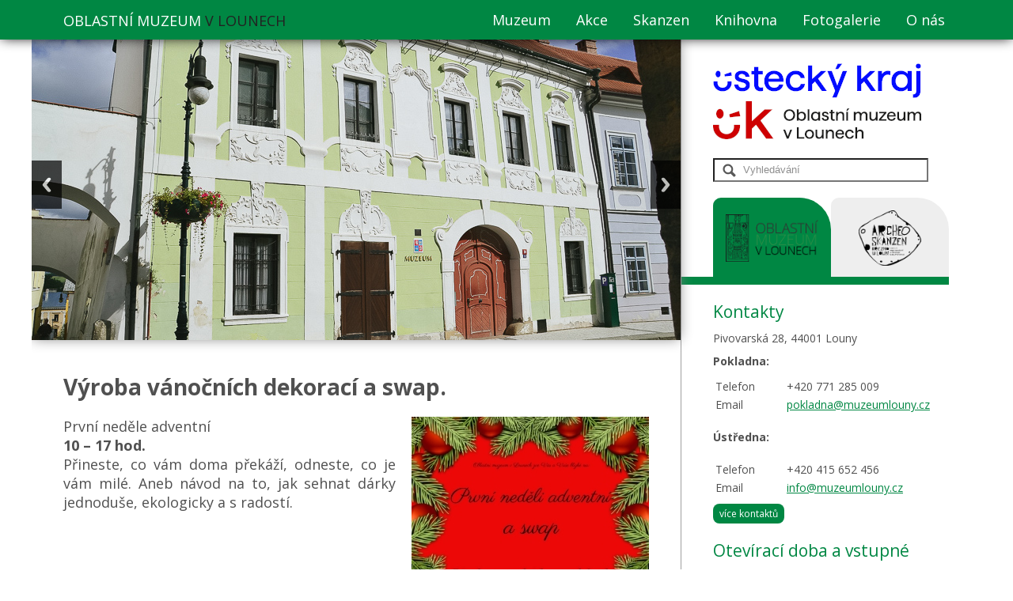

--- FILE ---
content_type: text/html; charset=UTF-8
request_url: https://www.muzeumlouny.cz/vyroba-vanocnich-dekoraci-a-swap-13270
body_size: 40484
content:
<!DOCTYPE html>
<html lang="cs" dir="ltr">
<head>
<meta charset="UTF-8">
<title>Muzeum Louny</title>

<meta name="keywords" content="" >
<meta name="title" content="" >
<meta name="description" content="" >

<meta name="author" content="ZEROLINE.cz">
<meta name="robots" content="index, follow">
<meta name="googlebot" content="index, follow">

<meta property="og:title" content=""/>
<!-- <meta property="og:image" content="http://www.zeroline.cz/logo.png" /> -->
<meta property="og:description" content=""/>

<script type="text/javascript" src="/js/jquery-1.8.2.min.js"></script>
<script type="text/javascript" src="/js/jquery.scrollTo-1.4.3.1-min.js"></script>
<script type="text/javascript" src="/js/jquery.easing.1.3.js"></script>
<script type="text/javascript" src="/js/bootstrap.min.js"></script>
<script type="text/javascript" src="/js/bic_calendar.js"></script>
<script type="text/javascript" src="/js/jquery.fancybox-1.3.4.pack.js"></script>
<script type="text/javascript" src="/js/responsiveslides.min.js"></script>
<script type="text/javascript" src="/js/function.js?v=2"></script>

<meta name="viewport" content="width=device-width" />

<link rel="stylesheet" href="/css/bic_calendar.css" />
<link rel="stylesheet" href="/css/style.css?v=3" />
<link rel="stylesheet" type="text/css" href="/css/jquery.fancybox-1.3.4.css"/>
<link href='https://fonts.googleapis.com/css?family=Open+Sans:300italic,400italic,600italic,700italic,800italic,400,300,600,700,800&amp;subset=latin,latin-ext' rel='stylesheet' type='text/css'>

<title>Oblastní Muzeum V Lounech :: Výroba vánočních dekorací a swap.</title>
</head>
<body>
<div id="fb-root"></div>
<script>(function(d, s, id) {
  var js, fjs = d.getElementsByTagName(s)[0];
  if (d.getElementById(id)) return;
  js = d.createElement(s); js.id = id;
  js.src = "//connect.facebook.net/cs_CZ/all.js#xfbml=1&appId=1408308919420595";
  fjs.parentNode.insertBefore(js, fjs);
}(document, 'script', 'facebook-jssdk'));</script>

	<div id="header">
		<div id="headLine">
			<h1><a href="/">Oblastní Muzeum <span>v Lounech</span></a></h1>
			<div id="menu">
				<ul>
  <li>
  <a href="/muzeum">Muzeum</a>
    <ul>
  	  	<li>
  	<a href="/expozice-a-aktualni-vystavy">Expozice a aktuální výstavy</a>
  	</li>
  	  	<li>
  	<a href="/edukacni-programy">Edukační programy</a>
  	</li>
  	  	<li>
  	<a href="/muzejni-sbirky-8512">Muzejní sbírky</a>
  	</li>
  	  	<li>
  	<a href="/historie-muzea">Historie muzea</a>
  	</li>
  	  	<li>
  	<a href="/historie-budov-9312">Historie budov</a>
  	</li>
  	  </ul>
    <li>
  <a href="/akce">Akce</a>
    <ul>
  	  	<li>
  	<a href="/stale-expozice-514">Stálé expozice</a>
  	</li>
  	  	<li>
  	<a href="/vystavy-515">Výstavy</a>
  	</li>
  	  	<li>
  	<a href="/prednasky-516">Přednášky</a>
  	</li>
  	  	<li>
  	<a href="/ostatni-akce-517">Ostatní akce</a>
  	</li>
  	  	<li>
  	<a href="/archiv-akci-518">Archiv akcí</a>
  	</li>
  	  </ul>
    <li>
  <a href="http://www.archeoskanzenbrezno.cz">Skanzen</a>
    <li>
  <a href="/knihovna">Knihovna</a>
    <ul>
  	  	<li>
  	<a href="https://muzeum.tritius.cz/library/louny">Online katalog</a>
  	</li>
  	  	<li>
  	<a href="/knihovna-sluzby-badatelum">Služby badatelům</a>
  	</li>
  	  	<li>
  	<a href="/knihovna-kontakt">Kontakt</a>
  	</li>
  	  	<li>
  	<a href="/o-knihovne">O knihovně</a>
  	</li>
  	  </ul>
    <li>
  <a href="/fotogalerie">Fotogalerie</a>
    <li>
  <a href="/o-nas">O nás</a>
    <ul>
  	  	<li>
  	<a href="/nabidka-publikaci-1477">Nabídka publikací</a>
  	</li>
  	  	<li>
  	<a href="/informace-pro-stavebniky">Informace pro stavebníky</a>
  	</li>
  	  	<li>
  	<a href="/vyrocni-zpravy-2208">Výroční zprávy</a>
  	</li>
  	  	<li>
  	<a href="/podatelna-7546">Podatelna</a>
  	</li>
  	  	<li>
  	<a href="/rozpocet-9497">Rozpočet</a>
  	</li>
  	  	<li>
  	<a href="/gdpr-12153">GDPR</a>
  	</li>
  	  	<li>
  	<a href="/verejne-zakazky-12303">Veřejné zakázky</a>
  	</li>
  	  	<li>
  	<a href="/cenik-12360">Ceník</a>
  	</li>
  	  	<li>
  	<a href="/sluzby-muzea-pro-skoly-a-verejnost">Služby muzea pro školy a veřejnost</a>
  	</li>
  	  	<li>
  	<a href="/povinne-zverejnovane-informace-13606">Povinně zveřejňované informace</a>
  	</li>
  	  </ul>
  </li>
</ul>			</div>
			<div class="clearboth"></div>
		</div>
	</div>

	<div id="page">
		<div id="main">
			<div id="top">
				<ul class="rslides">
					<li><img src="/img/slider/1.jpg" alt=""></li>
					<li><img src="/img/slider/2.jpg" alt=""></li>
					<li><img src="/img/slider/3.jpg" alt=""></li>
					<li><img src="/img/slider/4.jpg" alt=""></li>
					<li><img src="/img/slider/5.jpg" alt=""></li>
				</ul>
			</div>
			<div id="content">
				<h1>Výroba vánočních dekorací a swap.</h1>
<div id="text">
		<a class="fancybox" rel="fancy" href="/foto-13271"><img style="float: right; margin-left: 20px; margin-bottom: 20px;" width="300" src="/nahled-obrazku-13282" alt="" /></a>
		<div align="justify"><font size="4">První neděle adventní</font><br /><font size="4"><b>10 – 17 hod.</b> </font><br /><font size="4">Přineste, co vám doma překáží, odneste, co je vám milé. Aneb návod na to, jak sehnat dárky jednoduše, ekologicky a s radostí. </font><br /></div><br />			</div>			</div>
			<div class="clearboth"></div>
		</div>
		<div id="sidebar">
      <a href="https://www.kr-ustecky.cz/index.asp">
        <img id="logo-uk" src="/img/logo_uk.png" alt="Ústecký kraj" />
      </a>
			<a href="/"><img id="logo" src="/img/logo_oml.png" alt="Muzeum Louny" /></a>
			<div id="vyhledavani" class="box">
				<form method="get" action="/static/vyhledavani/list">
					<input type="text" name="fulltext" value="Vyhledávání" onclick="if (this.value=='Vyhledávání') this.value=''">
				</form>
			</div>
      <div id="zalozky">
          <a class="zalozka active" id="zalozkaMuzeum" href="">
              <img src="/img/logo.png" alt="Oblastní Muzeum V Lounech" />
          </a>
          <a class="zalozka" id="zalozkaSkanzen" href="">
              <img src="/img/logo-archeoskanzen.png" alt="Archeoskanzen Březno u Loun" />
          </a>
          <div style="width: 338px; height: 10px; background-color: #008743; clear: both;"></div>
      </div>
			<div id="zalozkaMuzeumContent">
					<div id="kontakt" class="box">
												<h2>Kontakty</h2>
						<p>Pivovarská 28, 44001 Louny</p><p><b>Pokladna:</b><br /></p><table><tbody><tr><td>Telefon         </td><td>+420 771 285 009</td></tr><tr><td>Email</td><td><a href="mailto:info@muzeumlouny.cz">pokladna@muzeumlouny.cz</a></td></tr></tbody></table><div></div><br /><div><b>Ústředna:</b><div><br /><table><tbody><tr><td>Telefon         </td><td>+420 415 652 456</td></tr><tr><td>Email</td><td><a href="mailto:info@muzeumlouny.cz">info@muzeumlouny.cz</a></td></tr></tbody></table></div></div>						<a class="button" href="/kontakty">více kontaktů</a>
					</div>
					<div id="oteviraci-doba" class="box">
												<h2>Otevírací doba a vstupné</h2>
						<table><tbody><tr><td>úterý - pátek</td><td>09.00 - 17.00</td></tr><tr><td>sobota - neděle      </td><td>10.00 - 17.00</td></tr><tr><td>pondělí</td><td>Zavřeno</td></tr></tbody></table><br /><table><tbody><tr><td>Plné vstupné</td><td>40 Kč</td></tr><tr><td>Poloviční vstupné       </td><td>20 Kč<br /></td></tr></tbody></table>						<a class="button" href="/oteviraci-doba-a-vstupne">více informací</a>
					</div>
			</div>
			<div id="zalozkaSkanzenContent">
					<div id="kontakt" class="box">
												<h2>Kontakty Skanzen</h2>
						<p>Žlutá turistická značka<br />Cyklostezka č. 6 (Louny 6 km)<br />zast. Březno u Postoloprt (2,5 km)</p>
<table ><tbody><tr><td>Telefon         </td><td>+420 415 783 057<br />

<p class="MsoNormal">+ 420 777 69 41 41</p>

<!--[if gte mso 9]&gt;&lt;xml&gt;
 &lt;w:WordDocument&gt;
  &lt;w:View&gt;Normal&lt;/w:View&gt;
  &lt;w:Zoom&gt;0&lt;/w:Zoom&gt;
  &lt;w:TrackMoves/&gt;
  &lt;w:TrackFormatting/&gt;
  &lt;w:HyphenationZone&gt;21&lt;/w:HyphenationZone&gt;
  &lt;w:PunctuationKerning/&gt;
  &lt;w:ValidateAgainstSchemas/&gt;
  &lt;w:SaveIfXMLInvalid&gt;false&lt;/w:SaveIfXMLInvalid&gt;
  &lt;w:IgnoreMixedContent&gt;false&lt;/w:IgnoreMixedContent&gt;
  &lt;w:AlwaysShowPlaceholderText&gt;false&lt;/w:AlwaysShowPlaceholderText&gt;
  &lt;w:DoNotPromoteQF/&gt;
  &lt;w:LidThemeOther&gt;CS&lt;/w:LidThemeOther&gt;
  &lt;w:LidThemeAsian&gt;X-NONE&lt;/w:LidThemeAsian&gt;
  &lt;w:LidThemeComplexScript&gt;X-NONE&lt;/w:LidThemeComplexScript&gt;
  &lt;w:Compatibility&gt;
   &lt;w:BreakWrappedTables/&gt;
   &lt;w:SnapToGridInCell/&gt;
   &lt;w:WrapTextWithPunct/&gt;
   &lt;w:UseAsianBreakRules/&gt;
   &lt;w:DontGrowAutofit/&gt;
   &lt;w:SplitPgBreakAndParaMark/&gt;
   &lt;w:DontVertAlignCellWithSp/&gt;
   &lt;w:DontBreakConstrainedForcedTables/&gt;
   &lt;w:DontVertAlignInTxbx/&gt;
   &lt;w:Word11KerningPairs/&gt;
   &lt;w:CachedColBalance/&gt;
  &lt;/w:Compatibility&gt;
  &lt;w:BrowserLevel&gt;MicrosoftInternetExplorer4&lt;/w:BrowserLevel&gt;
  &lt;m:mathPr&gt;
   &lt;m:mathFont m:val=&quot;Cambria Math&quot;/&gt;
   &lt;m:brkBin m:val=&quot;before&quot;/&gt;
   &lt;m:brkBinSub m:val=&quot;--&quot;/&gt;
   &lt;m:smallFrac m:val=&quot;off&quot;/&gt;
   &lt;m:dispDef/&gt;
   &lt;m:lMargin m:val=&quot;0&quot;/&gt;
   &lt;m:rMargin m:val=&quot;0&quot;/&gt;
   &lt;m:defJc m:val=&quot;centerGroup&quot;/&gt;
   &lt;m:wrapIndent m:val=&quot;1440&quot;/&gt;
   &lt;m:intLim m:val=&quot;subSup&quot;/&gt;
   &lt;m:naryLim m:val=&quot;undOvr&quot;/&gt;
  &lt;/m:mathPr&gt;&lt;/w:WordDocument&gt;
&lt;/xml&gt;&lt;![endif]--><!--[if gte mso 9]&gt;&lt;xml&gt;
 &lt;w:LatentStyles DefLockedState=&quot;false&quot; DefUnhideWhenUsed=&quot;true&quot;
  DefSemiHidden=&quot;true&quot; DefQFormat=&quot;false&quot; DefPriority=&quot;99&quot;
  LatentStyleCount=&quot;267&quot;&gt;
  &lt;w:LsdException Locked=&quot;false&quot; Priority=&quot;0&quot; SemiHidden=&quot;false&quot;
   UnhideWhenUsed=&quot;false&quot; QFormat=&quot;true&quot; Name=&quot;Normal&quot;/&gt;
  &lt;w:LsdException Locked=&quot;false&quot; Priority=&quot;9&quot; SemiHidden=&quot;false&quot;
   UnhideWhenUsed=&quot;false&quot; QFormat=&quot;true&quot; Name=&quot;heading 1&quot;/&gt;
  &lt;w:LsdException Locked=&quot;false&quot; Priority=&quot;9&quot; QFormat=&quot;true&quot; Name=&quot;heading 2&quot;/&gt;
  &lt;w:LsdException Locked=&quot;false&quot; Priority=&quot;9&quot; QFormat=&quot;true&quot; Name=&quot;heading 3&quot;/&gt;
  &lt;w:LsdException Locked=&quot;false&quot; Priority=&quot;9&quot; QFormat=&quot;true&quot; Name=&quot;heading 4&quot;/&gt;
  &lt;w:LsdException Locked=&quot;false&quot; Priority=&quot;9&quot; QFormat=&quot;true&quot; Name=&quot;heading 5&quot;/&gt;
  &lt;w:LsdException Locked=&quot;false&quot; Priority=&quot;9&quot; QFormat=&quot;true&quot; Name=&quot;heading 6&quot;/&gt;
  &lt;w:LsdException Locked=&quot;false&quot; Priority=&quot;9&quot; QFormat=&quot;true&quot; Name=&quot;heading 7&quot;/&gt;
  &lt;w:LsdException Locked=&quot;false&quot; Priority=&quot;9&quot; QFormat=&quot;true&quot; Name=&quot;heading 8&quot;/&gt;
  &lt;w:LsdException Locked=&quot;false&quot; Priority=&quot;9&quot; QFormat=&quot;true&quot; Name=&quot;heading 9&quot;/&gt;
  &lt;w:LsdException Locked=&quot;false&quot; Priority=&quot;39&quot; Name=&quot;toc 1&quot;/&gt;
  &lt;w:LsdException Locked=&quot;false&quot; Priority=&quot;39&quot; Name=&quot;toc 2&quot;/&gt;
  &lt;w:LsdException Locked=&quot;false&quot; Priority=&quot;39&quot; Name=&quot;toc 3&quot;/&gt;
  &lt;w:LsdException Locked=&quot;false&quot; Priority=&quot;39&quot; Name=&quot;toc 4&quot;/&gt;
  &lt;w:LsdException Locked=&quot;false&quot; Priority=&quot;39&quot; Name=&quot;toc 5&quot;/&gt;
  &lt;w:LsdException Locked=&quot;false&quot; Priority=&quot;39&quot; Name=&quot;toc 6&quot;/&gt;
  &lt;w:LsdException Locked=&quot;false&quot; Priority=&quot;39&quot; Name=&quot;toc 7&quot;/&gt;
  &lt;w:LsdException Locked=&quot;false&quot; Priority=&quot;39&quot; Name=&quot;toc 8&quot;/&gt;
  &lt;w:LsdException Locked=&quot;false&quot; Priority=&quot;39&quot; Name=&quot;toc 9&quot;/&gt;
  &lt;w:LsdException Locked=&quot;false&quot; Priority=&quot;35&quot; QFormat=&quot;true&quot; Name=&quot;caption&quot;/&gt;
  &lt;w:LsdException Locked=&quot;false&quot; Priority=&quot;10&quot; SemiHidden=&quot;false&quot;
   UnhideWhenUsed=&quot;false&quot; QFormat=&quot;true&quot; Name=&quot;Title&quot;/&gt;
  &lt;w:LsdException Locked=&quot;false&quot; Priority=&quot;1&quot; Name=&quot;Default Paragraph Font&quot;/&gt;
  &lt;w:LsdException Locked=&quot;false&quot; Priority=&quot;11&quot; SemiHidden=&quot;false&quot;
   UnhideWhenUsed=&quot;false&quot; QFormat=&quot;true&quot; Name=&quot;Subtitle&quot;/&gt;
  &lt;w:LsdException Locked=&quot;false&quot; Priority=&quot;22&quot; SemiHidden=&quot;false&quot;
   UnhideWhenUsed=&quot;false&quot; QFormat=&quot;true&quot; Name=&quot;Strong&quot;/&gt;
  &lt;w:LsdException Locked=&quot;false&quot; Priority=&quot;20&quot; SemiHidden=&quot;false&quot;
   UnhideWhenUsed=&quot;false&quot; QFormat=&quot;true&quot; Name=&quot;Emphasis&quot;/&gt;
  &lt;w:LsdException Locked=&quot;false&quot; Priority=&quot;59&quot; SemiHidden=&quot;false&quot;
   UnhideWhenUsed=&quot;false&quot; Name=&quot;Table Grid&quot;/&gt;
  &lt;w:LsdException Locked=&quot;false&quot; UnhideWhenUsed=&quot;false&quot; Name=&quot;Placeholder Text&quot;/&gt;
  &lt;w:LsdException Locked=&quot;false&quot; Priority=&quot;1&quot; SemiHidden=&quot;false&quot;
   UnhideWhenUsed=&quot;false&quot; QFormat=&quot;true&quot; Name=&quot;No Spacing&quot;/&gt;
  &lt;w:LsdException Locked=&quot;false&quot; Priority=&quot;60&quot; SemiHidden=&quot;false&quot;
   UnhideWhenUsed=&quot;false&quot; Name=&quot;Light Shading&quot;/&gt;
  &lt;w:LsdException Locked=&quot;false&quot; Priority=&quot;61&quot; SemiHidden=&quot;false&quot;
   UnhideWhenUsed=&quot;false&quot; Name=&quot;Light List&quot;/&gt;
  &lt;w:LsdException Locked=&quot;false&quot; Priority=&quot;62&quot; SemiHidden=&quot;false&quot;
   UnhideWhenUsed=&quot;false&quot; Name=&quot;Light Grid&quot;/&gt;
  &lt;w:LsdException Locked=&quot;false&quot; Priority=&quot;63&quot; SemiHidden=&quot;false&quot;
   UnhideWhenUsed=&quot;false&quot; Name=&quot;Medium Shading 1&quot;/&gt;
  &lt;w:LsdException Locked=&quot;false&quot; Priority=&quot;64&quot; SemiHidden=&quot;false&quot;
   UnhideWhenUsed=&quot;false&quot; Name=&quot;Medium Shading 2&quot;/&gt;
  &lt;w:LsdException Locked=&quot;false&quot; Priority=&quot;65&quot; SemiHidden=&quot;false&quot;
   UnhideWhenUsed=&quot;false&quot; Name=&quot;Medium List 1&quot;/&gt;
  &lt;w:LsdException Locked=&quot;false&quot; Priority=&quot;66&quot; SemiHidden=&quot;false&quot;
   UnhideWhenUsed=&quot;false&quot; Name=&quot;Medium List 2&quot;/&gt;
  &lt;w:LsdException Locked=&quot;false&quot; Priority=&quot;67&quot; SemiHidden=&quot;false&quot;
   UnhideWhenUsed=&quot;false&quot; Name=&quot;Medium Grid 1&quot;/&gt;
  &lt;w:LsdException Locked=&quot;false&quot; Priority=&quot;68&quot; SemiHidden=&quot;false&quot;
   UnhideWhenUsed=&quot;false&quot; Name=&quot;Medium Grid 2&quot;/&gt;
  &lt;w:LsdException Locked=&quot;false&quot; Priority=&quot;69&quot; SemiHidden=&quot;false&quot;
   UnhideWhenUsed=&quot;false&quot; Name=&quot;Medium Grid 3&quot;/&gt;
  &lt;w:LsdException Locked=&quot;false&quot; Priority=&quot;70&quot; SemiHidden=&quot;false&quot;
   UnhideWhenUsed=&quot;false&quot; Name=&quot;Dark List&quot;/&gt;
  &lt;w:LsdException Locked=&quot;false&quot; Priority=&quot;71&quot; SemiHidden=&quot;false&quot;
   UnhideWhenUsed=&quot;false&quot; Name=&quot;Colorful Shading&quot;/&gt;
  &lt;w:LsdException Locked=&quot;false&quot; Priority=&quot;72&quot; SemiHidden=&quot;false&quot;
   UnhideWhenUsed=&quot;false&quot; Name=&quot;Colorful List&quot;/&gt;
  &lt;w:LsdException Locked=&quot;false&quot; Priority=&quot;73&quot; SemiHidden=&quot;false&quot;
   UnhideWhenUsed=&quot;false&quot; Name=&quot;Colorful Grid&quot;/&gt;
  &lt;w:LsdException Locked=&quot;false&quot; Priority=&quot;60&quot; SemiHidden=&quot;false&quot;
   UnhideWhenUsed=&quot;false&quot; Name=&quot;Light Shading Accent 1&quot;/&gt;
  &lt;w:LsdException Locked=&quot;false&quot; Priority=&quot;61&quot; SemiHidden=&quot;false&quot;
   UnhideWhenUsed=&quot;false&quot; Name=&quot;Light List Accent 1&quot;/&gt;
  &lt;w:LsdException Locked=&quot;false&quot; Priority=&quot;62&quot; SemiHidden=&quot;false&quot;
   UnhideWhenUsed=&quot;false&quot; Name=&quot;Light Grid Accent 1&quot;/&gt;
  &lt;w:LsdException Locked=&quot;false&quot; Priority=&quot;63&quot; SemiHidden=&quot;false&quot;
   UnhideWhenUsed=&quot;false&quot; Name=&quot;Medium Shading 1 Accent 1&quot;/&gt;
  &lt;w:LsdException Locked=&quot;false&quot; Priority=&quot;64&quot; SemiHidden=&quot;false&quot;
   UnhideWhenUsed=&quot;false&quot; Name=&quot;Medium Shading 2 Accent 1&quot;/&gt;
  &lt;w:LsdException Locked=&quot;false&quot; Priority=&quot;65&quot; SemiHidden=&quot;false&quot;
   UnhideWhenUsed=&quot;false&quot; Name=&quot;Medium List 1 Accent 1&quot;/&gt;
  &lt;w:LsdException Locked=&quot;false&quot; UnhideWhenUsed=&quot;false&quot; Name=&quot;Revision&quot;/&gt;
  &lt;w:LsdException Locked=&quot;false&quot; Priority=&quot;34&quot; SemiHidden=&quot;false&quot;
   UnhideWhenUsed=&quot;false&quot; QFormat=&quot;true&quot; Name=&quot;List Paragraph&quot;/&gt;
  &lt;w:LsdException Locked=&quot;false&quot; Priority=&quot;29&quot; SemiHidden=&quot;false&quot;
   UnhideWhenUsed=&quot;false&quot; QFormat=&quot;true&quot; Name=&quot;Quote&quot;/&gt;
  &lt;w:LsdException Locked=&quot;false&quot; Priority=&quot;30&quot; SemiHidden=&quot;false&quot;
   UnhideWhenUsed=&quot;false&quot; QFormat=&quot;true&quot; Name=&quot;Intense Quote&quot;/&gt;
  &lt;w:LsdException Locked=&quot;false&quot; Priority=&quot;66&quot; SemiHidden=&quot;false&quot;
   UnhideWhenUsed=&quot;false&quot; Name=&quot;Medium List 2 Accent 1&quot;/&gt;
  &lt;w:LsdException Locked=&quot;false&quot; Priority=&quot;67&quot; SemiHidden=&quot;false&quot;
   UnhideWhenUsed=&quot;false&quot; Name=&quot;Medium Grid 1 Accent 1&quot;/&gt;
  &lt;w:LsdException Locked=&quot;false&quot; Priority=&quot;68&quot; SemiHidden=&quot;false&quot;
   UnhideWhenUsed=&quot;false&quot; Name=&quot;Medium Grid 2 Accent 1&quot;/&gt;
  &lt;w:LsdException Locked=&quot;false&quot; Priority=&quot;69&quot; SemiHidden=&quot;false&quot;
   UnhideWhenUsed=&quot;false&quot; Name=&quot;Medium Grid 3 Accent 1&quot;/&gt;
  &lt;w:LsdException Locked=&quot;false&quot; Priority=&quot;70&quot; SemiHidden=&quot;false&quot;
   UnhideWhenUsed=&quot;false&quot; Name=&quot;Dark List Accent 1&quot;/&gt;
  &lt;w:LsdException Locked=&quot;false&quot; Priority=&quot;71&quot; SemiHidden=&quot;false&quot;
   UnhideWhenUsed=&quot;false&quot; Name=&quot;Colorful Shading Accent 1&quot;/&gt;
  &lt;w:LsdException Locked=&quot;false&quot; Priority=&quot;72&quot; SemiHidden=&quot;false&quot;
   UnhideWhenUsed=&quot;false&quot; Name=&quot;Colorful List Accent 1&quot;/&gt;
  &lt;w:LsdException Locked=&quot;false&quot; Priority=&quot;73&quot; SemiHidden=&quot;false&quot;
   UnhideWhenUsed=&quot;false&quot; Name=&quot;Colorful Grid Accent 1&quot;/&gt;
  &lt;w:LsdException Locked=&quot;false&quot; Priority=&quot;60&quot; SemiHidden=&quot;false&quot;
   UnhideWhenUsed=&quot;false&quot; Name=&quot;Light Shading Accent 2&quot;/&gt;
  &lt;w:LsdException Locked=&quot;false&quot; Priority=&quot;61&quot; SemiHidden=&quot;false&quot;
   UnhideWhenUsed=&quot;false&quot; Name=&quot;Light List Accent 2&quot;/&gt;
  &lt;w:LsdException Locked=&quot;false&quot; Priority=&quot;62&quot; SemiHidden=&quot;false&quot;
   UnhideWhenUsed=&quot;false&quot; Name=&quot;Light Grid Accent 2&quot;/&gt;
  &lt;w:LsdException Locked=&quot;false&quot; Priority=&quot;63&quot; SemiHidden=&quot;false&quot;
   UnhideWhenUsed=&quot;false&quot; Name=&quot;Medium Shading 1 Accent 2&quot;/&gt;
  &lt;w:LsdException Locked=&quot;false&quot; Priority=&quot;64&quot; SemiHidden=&quot;false&quot;
   UnhideWhenUsed=&quot;false&quot; Name=&quot;Medium Shading 2 Accent 2&quot;/&gt;
  &lt;w:LsdException Locked=&quot;false&quot; Priority=&quot;65&quot; SemiHidden=&quot;false&quot;
   UnhideWhenUsed=&quot;false&quot; Name=&quot;Medium List 1 Accent 2&quot;/&gt;
  &lt;w:LsdException Locked=&quot;false&quot; Priority=&quot;66&quot; SemiHidden=&quot;false&quot;
   UnhideWhenUsed=&quot;false&quot; Name=&quot;Medium List 2 Accent 2&quot;/&gt;
  &lt;w:LsdException Locked=&quot;false&quot; Priority=&quot;67&quot; SemiHidden=&quot;false&quot;
   UnhideWhenUsed=&quot;false&quot; Name=&quot;Medium Grid 1 Accent 2&quot;/&gt;
  &lt;w:LsdException Locked=&quot;false&quot; Priority=&quot;68&quot; SemiHidden=&quot;false&quot;
   UnhideWhenUsed=&quot;false&quot; Name=&quot;Medium Grid 2 Accent 2&quot;/&gt;
  &lt;w:LsdException Locked=&quot;false&quot; Priority=&quot;69&quot; SemiHidden=&quot;false&quot;
   UnhideWhenUsed=&quot;false&quot; Name=&quot;Medium Grid 3 Accent 2&quot;/&gt;
  &lt;w:LsdException Locked=&quot;false&quot; Priority=&quot;70&quot; SemiHidden=&quot;false&quot;
   UnhideWhenUsed=&quot;false&quot; Name=&quot;Dark List Accent 2&quot;/&gt;
  &lt;w:LsdException Locked=&quot;false&quot; Priority=&quot;71&quot; SemiHidden=&quot;false&quot;
   UnhideWhenUsed=&quot;false&quot; Name=&quot;Colorful Shading Accent 2&quot;/&gt;
  &lt;w:LsdException Locked=&quot;false&quot; Priority=&quot;72&quot; SemiHidden=&quot;false&quot;
   UnhideWhenUsed=&quot;false&quot; Name=&quot;Colorful List Accent 2&quot;/&gt;
  &lt;w:LsdException Locked=&quot;false&quot; Priority=&quot;73&quot; SemiHidden=&quot;false&quot;
   UnhideWhenUsed=&quot;false&quot; Name=&quot;Colorful Grid Accent 2&quot;/&gt;
  &lt;w:LsdException Locked=&quot;false&quot; Priority=&quot;60&quot; SemiHidden=&quot;false&quot;
   UnhideWhenUsed=&quot;false&quot; Name=&quot;Light Shading Accent 3&quot;/&gt;
  &lt;w:LsdException Locked=&quot;false&quot; Priority=&quot;61&quot; SemiHidden=&quot;false&quot;
   UnhideWhenUsed=&quot;false&quot; Name=&quot;Light List Accent 3&quot;/&gt;
  &lt;w:LsdException Locked=&quot;false&quot; Priority=&quot;62&quot; SemiHidden=&quot;false&quot;
   UnhideWhenUsed=&quot;false&quot; Name=&quot;Light Grid Accent 3&quot;/&gt;
  &lt;w:LsdException Locked=&quot;false&quot; Priority=&quot;63&quot; SemiHidden=&quot;false&quot;
   UnhideWhenUsed=&quot;false&quot; Name=&quot;Medium Shading 1 Accent 3&quot;/&gt;
  &lt;w:LsdException Locked=&quot;false&quot; Priority=&quot;64&quot; SemiHidden=&quot;false&quot;
   UnhideWhenUsed=&quot;false&quot; Name=&quot;Medium Shading 2 Accent 3&quot;/&gt;
  &lt;w:LsdException Locked=&quot;false&quot; Priority=&quot;65&quot; SemiHidden=&quot;false&quot;
   UnhideWhenUsed=&quot;false&quot; Name=&quot;Medium List 1 Accent 3&quot;/&gt;
  &lt;w:LsdException Locked=&quot;false&quot; Priority=&quot;66&quot; SemiHidden=&quot;false&quot;
   UnhideWhenUsed=&quot;false&quot; Name=&quot;Medium List 2 Accent 3&quot;/&gt;
  &lt;w:LsdException Locked=&quot;false&quot; Priority=&quot;67&quot; SemiHidden=&quot;false&quot;
   UnhideWhenUsed=&quot;false&quot; Name=&quot;Medium Grid 1 Accent 3&quot;/&gt;
  &lt;w:LsdException Locked=&quot;false&quot; Priority=&quot;68&quot; SemiHidden=&quot;false&quot;
   UnhideWhenUsed=&quot;false&quot; Name=&quot;Medium Grid 2 Accent 3&quot;/&gt;
  &lt;w:LsdException Locked=&quot;false&quot; Priority=&quot;69&quot; SemiHidden=&quot;false&quot;
   UnhideWhenUsed=&quot;false&quot; Name=&quot;Medium Grid 3 Accent 3&quot;/&gt;
  &lt;w:LsdException Locked=&quot;false&quot; Priority=&quot;70&quot; SemiHidden=&quot;false&quot;
   UnhideWhenUsed=&quot;false&quot; Name=&quot;Dark List Accent 3&quot;/&gt;
  &lt;w:LsdException Locked=&quot;false&quot; Priority=&quot;71&quot; SemiHidden=&quot;false&quot;
   UnhideWhenUsed=&quot;false&quot; Name=&quot;Colorful Shading Accent 3&quot;/&gt;
  &lt;w:LsdException Locked=&quot;false&quot; Priority=&quot;72&quot; SemiHidden=&quot;false&quot;
   UnhideWhenUsed=&quot;false&quot; Name=&quot;Colorful List Accent 3&quot;/&gt;
  &lt;w:LsdException Locked=&quot;false&quot; Priority=&quot;73&quot; SemiHidden=&quot;false&quot;
   UnhideWhenUsed=&quot;false&quot; Name=&quot;Colorful Grid Accent 3&quot;/&gt;
  &lt;w:LsdException Locked=&quot;false&quot; Priority=&quot;60&quot; SemiHidden=&quot;false&quot;
   UnhideWhenUsed=&quot;false&quot; Name=&quot;Light Shading Accent 4&quot;/&gt;
  &lt;w:LsdException Locked=&quot;false&quot; Priority=&quot;61&quot; SemiHidden=&quot;false&quot;
   UnhideWhenUsed=&quot;false&quot; Name=&quot;Light List Accent 4&quot;/&gt;
  &lt;w:LsdException Locked=&quot;false&quot; Priority=&quot;62&quot; SemiHidden=&quot;false&quot;
   UnhideWhenUsed=&quot;false&quot; Name=&quot;Light Grid Accent 4&quot;/&gt;
  &lt;w:LsdException Locked=&quot;false&quot; Priority=&quot;63&quot; SemiHidden=&quot;false&quot;
   UnhideWhenUsed=&quot;false&quot; Name=&quot;Medium Shading 1 Accent 4&quot;/&gt;
  &lt;w:LsdException Locked=&quot;false&quot; Priority=&quot;64&quot; SemiHidden=&quot;false&quot;
   UnhideWhenUsed=&quot;false&quot; Name=&quot;Medium Shading 2 Accent 4&quot;/&gt;
  &lt;w:LsdException Locked=&quot;false&quot; Priority=&quot;65&quot; SemiHidden=&quot;false&quot;
   UnhideWhenUsed=&quot;false&quot; Name=&quot;Medium List 1 Accent 4&quot;/&gt;
  &lt;w:LsdException Locked=&quot;false&quot; Priority=&quot;66&quot; SemiHidden=&quot;false&quot;
   UnhideWhenUsed=&quot;false&quot; Name=&quot;Medium List 2 Accent 4&quot;/&gt;
  &lt;w:LsdException Locked=&quot;false&quot; Priority=&quot;67&quot; SemiHidden=&quot;false&quot;
   UnhideWhenUsed=&quot;false&quot; Name=&quot;Medium Grid 1 Accent 4&quot;/&gt;
  &lt;w:LsdException Locked=&quot;false&quot; Priority=&quot;68&quot; SemiHidden=&quot;false&quot;
   UnhideWhenUsed=&quot;false&quot; Name=&quot;Medium Grid 2 Accent 4&quot;/&gt;
  &lt;w:LsdException Locked=&quot;false&quot; Priority=&quot;69&quot; SemiHidden=&quot;false&quot;
   UnhideWhenUsed=&quot;false&quot; Name=&quot;Medium Grid 3 Accent 4&quot;/&gt;
  &lt;w:LsdException Locked=&quot;false&quot; Priority=&quot;70&quot; SemiHidden=&quot;false&quot;
   UnhideWhenUsed=&quot;false&quot; Name=&quot;Dark List Accent 4&quot;/&gt;
  &lt;w:LsdException Locked=&quot;false&quot; Priority=&quot;71&quot; SemiHidden=&quot;false&quot;
   UnhideWhenUsed=&quot;false&quot; Name=&quot;Colorful Shading Accent 4&quot;/&gt;
  &lt;w:LsdException Locked=&quot;false&quot; Priority=&quot;72&quot; SemiHidden=&quot;false&quot;
   UnhideWhenUsed=&quot;false&quot; Name=&quot;Colorful List Accent 4&quot;/&gt;
  &lt;w:LsdException Locked=&quot;false&quot; Priority=&quot;73&quot; SemiHidden=&quot;false&quot;
   UnhideWhenUsed=&quot;false&quot; Name=&quot;Colorful Grid Accent 4&quot;/&gt;
  &lt;w:LsdException Locked=&quot;false&quot; Priority=&quot;60&quot; SemiHidden=&quot;false&quot;
   UnhideWhenUsed=&quot;false&quot; Name=&quot;Light Shading Accent 5&quot;/&gt;
  &lt;w:LsdException Locked=&quot;false&quot; Priority=&quot;61&quot; SemiHidden=&quot;false&quot;
   UnhideWhenUsed=&quot;false&quot; Name=&quot;Light List Accent 5&quot;/&gt;
  &lt;w:LsdException Locked=&quot;false&quot; Priority=&quot;62&quot; SemiHidden=&quot;false&quot;
   UnhideWhenUsed=&quot;false&quot; Name=&quot;Light Grid Accent 5&quot;/&gt;
  &lt;w:LsdException Locked=&quot;false&quot; Priority=&quot;63&quot; SemiHidden=&quot;false&quot;
   UnhideWhenUsed=&quot;false&quot; Name=&quot;Medium Shading 1 Accent 5&quot;/&gt;
  &lt;w:LsdException Locked=&quot;false&quot; Priority=&quot;64&quot; SemiHidden=&quot;false&quot;
   UnhideWhenUsed=&quot;false&quot; Name=&quot;Medium Shading 2 Accent 5&quot;/&gt;
  &lt;w:LsdException Locked=&quot;false&quot; Priority=&quot;65&quot; SemiHidden=&quot;false&quot;
   UnhideWhenUsed=&quot;false&quot; Name=&quot;Medium List 1 Accent 5&quot;/&gt;
  &lt;w:LsdException Locked=&quot;false&quot; Priority=&quot;66&quot; SemiHidden=&quot;false&quot;
   UnhideWhenUsed=&quot;false&quot; Name=&quot;Medium List 2 Accent 5&quot;/&gt;
  &lt;w:LsdException Locked=&quot;false&quot; Priority=&quot;67&quot; SemiHidden=&quot;false&quot;
   UnhideWhenUsed=&quot;false&quot; Name=&quot;Medium Grid 1 Accent 5&quot;/&gt;
  &lt;w:LsdException Locked=&quot;false&quot; Priority=&quot;68&quot; SemiHidden=&quot;false&quot;
   UnhideWhenUsed=&quot;false&quot; Name=&quot;Medium Grid 2 Accent 5&quot;/&gt;
  &lt;w:LsdException Locked=&quot;false&quot; Priority=&quot;69&quot; SemiHidden=&quot;false&quot;
   UnhideWhenUsed=&quot;false&quot; Name=&quot;Medium Grid 3 Accent 5&quot;/&gt;
  &lt;w:LsdException Locked=&quot;false&quot; Priority=&quot;70&quot; SemiHidden=&quot;false&quot;
   UnhideWhenUsed=&quot;false&quot; Name=&quot;Dark List Accent 5&quot;/&gt;
  &lt;w:LsdException Locked=&quot;false&quot; Priority=&quot;71&quot; SemiHidden=&quot;false&quot;
   UnhideWhenUsed=&quot;false&quot; Name=&quot;Colorful Shading Accent 5&quot;/&gt;
  &lt;w:LsdException Locked=&quot;false&quot; Priority=&quot;72&quot; SemiHidden=&quot;false&quot;
   UnhideWhenUsed=&quot;false&quot; Name=&quot;Colorful List Accent 5&quot;/&gt;
  &lt;w:LsdException Locked=&quot;false&quot; Priority=&quot;73&quot; SemiHidden=&quot;false&quot;
   UnhideWhenUsed=&quot;false&quot; Name=&quot;Colorful Grid Accent 5&quot;/&gt;
  &lt;w:LsdException Locked=&quot;false&quot; Priority=&quot;60&quot; SemiHidden=&quot;false&quot;
   UnhideWhenUsed=&quot;false&quot; Name=&quot;Light Shading Accent 6&quot;/&gt;
  &lt;w:LsdException Locked=&quot;false&quot; Priority=&quot;61&quot; SemiHidden=&quot;false&quot;
   UnhideWhenUsed=&quot;false&quot; Name=&quot;Light List Accent 6&quot;/&gt;
  &lt;w:LsdException Locked=&quot;false&quot; Priority=&quot;62&quot; SemiHidden=&quot;false&quot;
   UnhideWhenUsed=&quot;false&quot; Name=&quot;Light Grid Accent 6&quot;/&gt;
  &lt;w:LsdException Locked=&quot;false&quot; Priority=&quot;63&quot; SemiHidden=&quot;false&quot;
   UnhideWhenUsed=&quot;false&quot; Name=&quot;Medium Shading 1 Accent 6&quot;/&gt;
  &lt;w:LsdException Locked=&quot;false&quot; Priority=&quot;64&quot; SemiHidden=&quot;false&quot;
   UnhideWhenUsed=&quot;false&quot; Name=&quot;Medium Shading 2 Accent 6&quot;/&gt;
  &lt;w:LsdException Locked=&quot;false&quot; Priority=&quot;65&quot; SemiHidden=&quot;false&quot;
   UnhideWhenUsed=&quot;false&quot; Name=&quot;Medium List 1 Accent 6&quot;/&gt;
  &lt;w:LsdException Locked=&quot;false&quot; Priority=&quot;66&quot; SemiHidden=&quot;false&quot;
   UnhideWhenUsed=&quot;false&quot; Name=&quot;Medium List 2 Accent 6&quot;/&gt;
  &lt;w:LsdException Locked=&quot;false&quot; Priority=&quot;67&quot; SemiHidden=&quot;false&quot;
   UnhideWhenUsed=&quot;false&quot; Name=&quot;Medium Grid 1 Accent 6&quot;/&gt;
  &lt;w:LsdException Locked=&quot;false&quot; Priority=&quot;68&quot; SemiHidden=&quot;false&quot;
   UnhideWhenUsed=&quot;false&quot; Name=&quot;Medium Grid 2 Accent 6&quot;/&gt;
  &lt;w:LsdException Locked=&quot;false&quot; Priority=&quot;69&quot; SemiHidden=&quot;false&quot;
   UnhideWhenUsed=&quot;false&quot; Name=&quot;Medium Grid 3 Accent 6&quot;/&gt;
  &lt;w:LsdException Locked=&quot;false&quot; Priority=&quot;70&quot; SemiHidden=&quot;false&quot;
   UnhideWhenUsed=&quot;false&quot; Name=&quot;Dark List Accent 6&quot;/&gt;
  &lt;w:LsdException Locked=&quot;false&quot; Priority=&quot;71&quot; SemiHidden=&quot;false&quot;
   UnhideWhenUsed=&quot;false&quot; Name=&quot;Colorful Shading Accent 6&quot;/&gt;
  &lt;w:LsdException Locked=&quot;false&quot; Priority=&quot;72&quot; SemiHidden=&quot;false&quot;
   UnhideWhenUsed=&quot;false&quot; Name=&quot;Colorful List Accent 6&quot;/&gt;
  &lt;w:LsdException Locked=&quot;false&quot; Priority=&quot;73&quot; SemiHidden=&quot;false&quot;
   UnhideWhenUsed=&quot;false&quot; Name=&quot;Colorful Grid Accent 6&quot;/&gt;
  &lt;w:LsdException Locked=&quot;false&quot; Priority=&quot;19&quot; SemiHidden=&quot;false&quot;
   UnhideWhenUsed=&quot;false&quot; QFormat=&quot;true&quot; Name=&quot;Subtle Emphasis&quot;/&gt;
  &lt;w:LsdException Locked=&quot;false&quot; Priority=&quot;21&quot; SemiHidden=&quot;false&quot;
   UnhideWhenUsed=&quot;false&quot; QFormat=&quot;true&quot; Name=&quot;Intense Emphasis&quot;/&gt;
  &lt;w:LsdException Locked=&quot;false&quot; Priority=&quot;31&quot; SemiHidden=&quot;false&quot;
   UnhideWhenUsed=&quot;false&quot; QFormat=&quot;true&quot; Name=&quot;Subtle Reference&quot;/&gt;
  &lt;w:LsdException Locked=&quot;false&quot; Priority=&quot;32&quot; SemiHidden=&quot;false&quot;
   UnhideWhenUsed=&quot;false&quot; QFormat=&quot;true&quot; Name=&quot;Intense Reference&quot;/&gt;
  &lt;w:LsdException Locked=&quot;false&quot; Priority=&quot;33&quot; SemiHidden=&quot;false&quot;
   UnhideWhenUsed=&quot;false&quot; QFormat=&quot;true&quot; Name=&quot;Book Title&quot;/&gt;
  &lt;w:LsdException Locked=&quot;false&quot; Priority=&quot;37&quot; Name=&quot;Bibliography&quot;/&gt;
  &lt;w:LsdException Locked=&quot;false&quot; Priority=&quot;39&quot; QFormat=&quot;true&quot; Name=&quot;TOC Heading&quot;/&gt;
 &lt;/w:LatentStyles&gt;
&lt;/xml&gt;&lt;![endif]--><!--[if gte mso 10]&gt;
&lt;style&gt;
 /* Style Definitions */
 table.MsoNormalTable
	{mso-style-name:&quot;Normální tabulka&quot;;
	mso-tstyle-rowband-size:0;
	mso-tstyle-colband-size:0;
	mso-style-noshow:yes;
	mso-style-priority:99;
	mso-style-qformat:yes;
	mso-style-parent:&quot;&quot;;
	mso-padding-alt:0cm 5.4pt 0cm 5.4pt;
	mso-para-margin:0cm;
	mso-para-margin-bottom:.0001pt;
	mso-pagination:widow-orphan;
	font-size:11.0pt;
	font-family:&quot;Calibri&quot;,&quot;sans-serif&quot;;
	mso-ascii-font-family:Calibri;
	mso-ascii-theme-font:minor-latin;
	mso-fareast-font-family:&quot;Times New Roman&quot;;
	mso-fareast-theme-font:minor-fareast;
	mso-hansi-font-family:Calibri;
	mso-hansi-theme-font:minor-latin;
	mso-bidi-font-family:&quot;Times New Roman&quot;;
	mso-bidi-theme-font:minor-bidi;}
&lt;/style&gt;
&lt;![endif]--></td></tr><tr><td>Email</td><td><a href="mailto:skanzen@muzeumlouny.cz">skanzen@muzeumlouny.cz</a></td></tr></tbody></table>						<a class="button" href="https://www.archeoskanzenbrezno.cz/kontakt/">více kontaktů</a>
					</div>
					<div id="oteviraci-doba" class="box">
												<h2>Otevírací doba Skanzen</h2>
						<h4 style="margin:0">LEDEN - ÚNOR</h4>
<table><tbody><tr><td colspan="2">pro návštěvníky zavřeno</td></tr></tbody></table><br />
<h4 style="margin:0">BŘEZEN - DUBEN</h4>
<table><tbody><tr><td>úterý - neděle     </td><td>09.00 - 16.00</td></tr><tr><td>pondělí</td><td>Zavřeno</td></tr></tbody></table><br />
<h4 style="margin:0">KVĚTEN - ZÁŘÍ</h4>
<table><tbody><tr><td>úterý - neděle     </td><td>09.00 - 17.00</td></tr><tr><td>pondělí</td><td>Zavřeno</td></tr></tbody></table><br />
<h4 style="margin:0">ŘÍJEN - PROSINEC</h4>
<table><tbody><tr><td>úterý - neděle     </td><td>09.00 - 16.00</td></tr><tr><td>pondělí</td><td>Zavřeno</td></tr></tbody></table><br />

<table><tbody><tr><td>Plné vstupné</td><td>30 Kč</td></tr><tr><td>Snížené vstupné </td><td>20 Kč</td></tr><tr><td>Rodinné vstupné </td><td>80 Kč</td></tr></tbody></table>
<p>Programy pro školy viz <a href="https://www.archeoskanzenbrezno.cz/oteviraci-doba/">ceník</a></p>						<a class="button" href="https://www.archeoskanzenbrezno.cz/oteviraci-doba/">více informací</a>
					</div>
			</div>
			<div id="kalendar" class="box">
					<!-- <h2>Kalendář akcí</h2> -->
    				<div id="calendar"></div>
			</div>
			<div id="exponat-mesice" class="box">
										<h2>Exponát měsíce</h2>
					<span style="font-size: large; text-align: justify;">Nová pozorování savců na Ohři</span>										<a class="exponat-mesice-obrazek" href="/exponat-mesice-499">
						<img src="/nahled-obrazku-19075" alt="Exponát měsíce">
					</a>
										<a class="button" href="/exponat-mesice-499">více o exponátu</a>
			</div>
			<div class="box">
				<a href="https://www.ptejteseknihovny.cz"><img src="https://www.ptejteseknihovny.cz/media/logo-sluzby.gif" border="0" style="border: 1px solid #008743; padding: 5px;" alt="Ptejte se knihovny"></a>
				<a href="https://www.4kkarta.cz"><img src="/img/4kkarta.png" style="border: 1px solid #008743; padding: 5px;" alt="4k karta" /></a>
                <h3>Menhir v Oblastním muzeu v&nbsp;Lounech</h3>
                <a href="https://www.muzeumlouny.cz/menhir-v-oblastnim-muzeu-v-lounech-4991"><img src="https://www.muzeumlouny.cz/nahled-obrazku-4994" alt=""></a>

			</div>
			<div id="jazyk" class="box">
					<a href="https://www.muzeumlouny.cz/static/index/jazyk/jazyk-id/1"><img width="30" src="/img/cz.png" alt="Česky"></a> &nbsp;
					<a href="https://www.muzeumlouny.cz/static/index/jazyk/jazyk-id/2"><img width="30" src="/img/gb.png" alt="English"></a> &nbsp;
					<a href="https://www.muzeumlouny.cz/static/index/jazyk/jazyk-id/3"><img width="30" src="/img/de.png" alt="Deutsch"></a>
			</div>
      <div id="pocitadlo" class="box">
        <a href="https://www.toplist.cz"><script language="JavaScript" type="text/javascript" charset="utf-8">
<!--
document.write('<img src="https://toplist.cz/count.asp?id=1832527&logo=mc&http='+
encodeURIComponent(document.referrer)+'&t='+encodeURIComponent(document.title)+'&l='+encodeURIComponent(document.URL)+
'&wi='+encodeURIComponent(window.screen.width)+'&he='+encodeURIComponent(window.screen.height)+'&cd='+
encodeURIComponent(window.screen.colorDepth)+'" width="88" height="60" border=0 alt="TOPlist" />');
//--></script><noscript><img src="https://toplist.cz/count.asp?id=1832527&logo=mc&njs=1" border="0"
alt="TOPlist" width="88" height="60" /></noscript></a>
      </div>
			<div class="clearboth"></div>
		</div>
		<div class="clearboth"></div>
	</div>
	<!-- /main -->
	<div id="footer">
		<div class="layout">
			<div id="rychle-menu">
				<div class="box">
				<hgroup>
					<h2>Rychlé menu</h2>
					<h3>Navigace</h3>
				</hgroup>
				<div class="menu">
					<ul>
						<li><a class="active" href="/">Úvodní stránka</a></li>
						<li><a href="/muzeum">Muzeum</a></li>
						<li><a href="/skanzen">Skanzen</a></li>
						<li><a href="/knihovna">Knihovna</a></li>
					</ul>
					<ul style="width: 85px;">
						<li><a href="/akce">Akce</a></li>
						<li><a href="/fotogalerie">Fotogalerie</a></li>
						<li><a href="/kontakty">Kontakty</a></li>
					</ul>
				</div>
				</div>
			</div>

			<div id="odkazy">
				<div class="box">
				<hgroup>
					<h2>Odkazy</h2>
					<h3>Spřátelené weby</h3>
				</hgroup>
				<ul>
															<li>
						<h4>Kudy z nudy</h4>
						<a href="https://www.kudyznudy.cz/">https://www.kudyznudy.cz/</a>
					</li>
										<li>
						<h4>Vizuální studio Louny</h4>
						<a href="http://www.zeroline.cz">http://www.zeroline.cz</a>
					</li>
										<li>
						<h4>Městská knihovna Louny</h4>
						<a href="http://www.mkl.cz">http://www.mkl.cz</a>
					</li>
									</ul>
				</div>
			</div>

			<div id="mapa">
				<div class="box">
				<hgroup>
					<h2>Mapa</h2>
					<h3>Kde nás najdete</h3>
				</hgroup>
				<a href="/kontakty"><img src="/img/mapa.png" width="210" style="margin-top: 10px;" alt="mapa"></a>
				</div>
			</div>

			<div id="facebook">
				<div class="box">
				<hgroup>
					<h2>Facebook</h2>
					<h3>Sledujte nás.</h3>
				</hgroup>
				<div class="fb-like-box" data-href="https://www.facebook.com/pages/Oblastn&#xed;-muzeum-v-Lounech/215426025317323" data-width="260" data-colorscheme="light" data-show-faces="true" data-header="false" data-stream="false" data-show-border="false"></div>
				</div>
			</div>
			<div class="clearboth"></div>
		</div>
		<div class="clearboth"></div>
	</div>
	<a id="up" href="#main">&uarr;</a>
</body>
</html>


--- FILE ---
content_type: text/html; charset=UTF-8
request_url: https://www.muzeumlouny.cz/static/clanek/kalendar?mes=1&ano=2026
body_size: 2349
content:
[["9\/11\/2025","Hmyz, kr\u00e1sa a bohatstv\u00ed \u010cesk\u00e9ho st\u0159edoho\u0159\u00ed","\/hmyz-krasa-a-bohatstvi-ceskeho-stredohori-18555","#2b8e4c"],["13\/11\/2025","Hudebn\u00ed buditel a patriot  Zden\u011bk \u0160est\u00e1k","\/beseda-hudebni-buditel-a-patriot-zdenek-sestak-18773","#2b8e4c"],["1\/12\/2025","PROGRAM \u2013 PROSINEC","\/program-prosinec-18766","#2b8e4c"],["24\/12\/2025","24. 12. m\u00e1me otev\u0159eno","\/24-12-mame-otevreno-18889","#2b8e4c"],["1\/1\/2026","Program \u2013 leden","\/program-leden-18918","#2b8e4c"],["17\/1\/2026","Zimn\u00ed vych\u00e1zka k Oh\u0159i","\/zimni-vychazka-k-ohri-18935","#2b8e4c"],["22\/1\/2026","N\u00e1mo\u0159n\u00edk Lud\u011bk Kocourek \u2013 historie La Grace","\/namornik-ludek-kocourek-historie-la-grace-18936","#2b8e4c"],["16\/11\/2025","Zden\u011bk \u0160est\u00e1k \u2013 100 let","\/zdenek-sestak-100-let-18606","#2b8e4c"],["11\/12\/2025","V\u00e1noce pohledem historika","\/vanoce-pohledem-historika-18846","#2b8e4c"],["29\/1\/2026","Expedice Monoxylon","\/expedice-monoxylon-18941","#2b8e4c"],["18\/11\/2025","Lego pir\u00e1ti \u2013 dobrodru\u017estv\u00ed na mo\u0159i i na sou\u0161i","\/vystava-lego-pirati-18778","#2b8e4c"],["14\/1\/2026","Lego d\u00edlna pro rodiny s d\u011btmi","\/lego-dilna-pro-rodiny-s-detmi-18923","#2b8e4c"],["13\/12\/2025","V\u00e1noce v muzeu","\/vanoce-v-muzeu","#2b8e4c"],["15\/1\/2026","Dobrodru\u017en\u00fd \u017eivot Karla Absolona","\/dobrodruzny-zivot-karla-absolona-18927","#2b8e4c"],["30\/10\/2025","Stopa\u0159\u016fv pr\u016fvodce po d\u00edle Zde\u0148ka \u0160est\u00e1ka","\/stoparuv-pruvodce-po-dile-zdenka-sestaka-18731","#2b8e4c"],["3\/12\/2025","Mlyn\u00e1\u0159 Mikul\u00e1\u0161 a \u010dert","\/Mlynar-a-cert-18836","#2b8e4c"],["10\/12\/2025","Lego d\u00edlna pro rodiny s d\u011btmi","\/lego-dilny-18784","#2b8e4c"],["16\/12\/2025","V\u00e1no\u010dn\u00ed d\u00edlni\u010dky","\/vanocni-dilnicky-18864","#2b8e4c"],["22\/11\/2025","Vych\u00e1zka do p\u016fvodn\u00edho lu\u017en\u00edho lesa","\/Prirodovedna-vychazka-luzni-les-18794","#2b8e4c"],["20\/12\/2025","\u0160modrch\u00e1n\u00ed lampi\u010dek pro  Betl\u00e9msk\u00e9 sv\u011btlo","\/smodrchani-lampicek-pro-betlemske-svetlo-18869","#2b8e4c"],["25\/11\/2025","Sv\u00e1te\u010dn\u00ed pe\u010den\u00ed","\/vystava-svatecni-peceni-18799","#2b8e4c"]]

--- FILE ---
content_type: text/javascript
request_url: https://www.muzeumlouny.cz/js/bic_calendar.js
body_size: 14761
content:
/*
 *
 * bic calendar
 * Autor: bichotll
 * Web-autor: bic.cat
 * Web script: http://bichotll.github.io/bic_calendar/
 * Llicència Apache
 *
 */

$.fn.bic_calendar = function(options) {
    
    var opts = $.extend({}, $.fn.bic_calendar.defaults, options);
    
    this.each(function(){
        
        var calendario;
        var capaDiasMes;
        var capaTextoMesAnoActual = $('<div class="visualmesano"></div>');

        var id_calendari = "bic_cal_" + Math.floor(Math.random()*99999).toString(36);

        var events = opts.events;
        
        var dias;
        if ( typeof opts.dias != "undefined" )
            dias = opts.dias;
        else
            dias = ["l", "m", "x", "j", "v", "s", "d"];

        var nombresMes;
        if ( typeof opts.nombresMes != "undefined" )
            nombresMes = opts.nombresMes;
        else
            nombresMes = ["Enero", "Febrero", "Marzo", "Abril", "Mayo", "Junio", "Julio", "Agosto", "Septiembre", "Octubre", "Noviembre", "Diciembre"];
        
        var show_days;
        if ( typeof opts.show_days != "undefined" )
            show_days = opts.show_days;
        else
            show_days = true;

        var popover_options;
        if ( typeof opts.popover_options != "undefined" )
            popover_options = opts.popover_options;
        else
            popover_options = {placement: 'top'};

        var tooltip_options;
        if ( typeof opts.tooltip_options != "undefined" )
            tooltip_options = opts.tooltip_options;
        else
            tooltip_options = {placement: 'top'};

        var req_ajax;
        if ( typeof opts.req_ajax != "undefined" )
            req_ajax = opts.req_ajax;
        else
            req_ajax = false;


		
        //element llamado
        var elem = $(this);
                
        //mostrem el calendari
        mostrarCalendario();
        
        
        
        /*** functions ***/
        
        //funció para mostrar el calendari
        function mostrarCalendario(){

            //capa con los días del mes
            capaDiasMes = $('<table class="diasmes table table">');

            llistar_literals_setmana();
				
            //un objeto de la clase date para calculo de fechas
            var objFecha = new Date();
            //miro si en el campo INPUT tengo alguna fecha escrita
            var textoFechaEscrita = elem.val();
            if (textoFechaEscrita!= ""){
                if (validarFechaEscrita(textoFechaEscrita)){
                    var arrayFechaEscrita = textoFechaEscrita.split("/");
                    //hago comprobación sobre si el año tiene dos cifras
                    if(arrayFechaEscrita[2].length == 2){
                        if (arrayFechaEscrita[2].charAt(0)=="0"){
                            arrayFechaEscrita[2] = arrayFechaEscrita[2].substring(1);
                        }
                        arrayFechaEscrita[2] = parseInt(arrayFechaEscrita[2]);
                        if (arrayFechaEscrita[2] < 50)
                            arrayFechaEscrita[2] += 2000;
                    }
                    objFecha = new Date(arrayFechaEscrita[2], arrayFechaEscrita[1]-1, arrayFechaEscrita[0])
                }
            }
				
            //mes y año actuales
            var mes = objFecha.getMonth();
            var ano = objFecha.getFullYear();
            //muestro los días del mes y año dados
            muestraDiasMes(mes, ano);
				
				
            //controles para ir al mes siguiente / anterior
            var botonMesSiguiente = $('<td><a href="#" class="botonmessiguiente"><i class="icon-arrow-right" ></i></a></td>');
            botonMesSiguiente.click(function(e){
                e.preventDefault();
                mes = (mes + 1) % 12;
                if (mes==0)
                    ano++;
                canvi_mes(mes, ano);
            })
            var botonMesAnterior = $('<td><a href="#" class="botonmesanterior"><i class="icon-arrow-left" ></i></a></td>');
            botonMesAnterior.click(function(e){
                e.preventDefault();
                mes = (mes - 1);
                if (mes==-1){
                    ano--;
                    mes = 11;
                }	
                canvi_mes(mes, ano);
            })
			
            //capa para mostrar el texto del mes y ano actual
            var capaTextoMesAno = $('<table class="table header"></table>');
            var capaTextoMesAnoTr = $('<tr></tr>');
            var capaTextoMesAnoControl = $('<td colspan=5 class="mesyano span6"></td>');
            capaTextoMesAnoTr.append(botonMesAnterior);
            capaTextoMesAnoTr.append(capaTextoMesAnoControl);
            capaTextoMesAnoTr.append(botonMesSiguiente);
            capaTextoMesAno.append(capaTextoMesAnoTr);
            capaTextoMesAnoControl.append(capaTextoMesAnoActual);
				
            //calendario y el borde
            calendario = $('<div class="bic_calendar" id="' +id_calendari +'" ></div>');
            calendario.prepend(capaTextoMesAno);
            //calendario.append(capaDiasSemana);
            //capaDiasMes.prepend(capaDiasSemana);
            calendario.append(capaDiasMes);
				
            //inserto el calendario en el documento
            elem.append(calendario);
            
            check_events(mes, ano);
        }
		
        function canvi_mes(mes, ano){
            capaDiasMes.empty();
            llistar_literals_setmana();
            muestraDiasMes(mes, ano);
            check_events(mes, ano);
        }       

        //funció mostra literals setmana
        function llistar_literals_setmana(){
            if ( show_days != false ){
                var capaDiasSemana = $('<tr class="dias_semana" >');
                var codigoInsertar = '';
                $(dias).each(function(indice, valor){
                    codigoInsertar += '<td';
                    if (indice==0){
                        codigoInsertar += ' class="primero"';
                    }
                    if (indice==6){
                        codigoInsertar += ' class="domingo ultimo"';
                    }
                    codigoInsertar += ">" + valor + '</td>';
                });
                codigoInsertar += '</tr>';
                capaDiasSemana.append(codigoInsertar);

                capaDiasMes.append(capaDiasSemana);
            }
        }
                
        function muestraDiasMes(mes, ano){
            //console.log("muestro (mes, ano): ", mes, " ", ano)
            //muestro en la capaTextoMesAno el mes y ano que voy a dibujar
            capaTextoMesAnoActual.text(nombresMes[mes] + " " + ano);
			
            //muestro los días del mes
            var contadorDias = 1;
			
            //calculo la fecha del primer día de este mes
            var primerDia = calculaNumeroDiaSemana(1, mes, ano);
            //calculo el último día del mes
            var ultimoDiaMes = ultimoDia(mes,ano);
            
            var n_mes = mes + 1;
            
            var capaDiasMes_string = "";
			
            //escribo la primera fila de la semana
            for (var i=0; i<7; i++){
                if (i < primerDia){
                    var codigoDia = "";
                    if (i == 0)
                        codigoDia += "<tr>";
                    //si el dia de la semana i es menor que el numero del primer dia de la semana no pongo nada en la celda
                    codigoDia += '<td class="diainvalido';
                    if (i == 0)
                        codigoDia += " primero";
                    codigoDia += '"></td>';
                } else {
                    var codigoDia = "";
                    if (i == 0)
                        codigoDia += '<tr>';
                    codigoDia += '<td id="' + id_calendari + '_' + contadorDias + "_" +  n_mes  + "_" + ano + '" ';
                    if (i == 0)
                        codigoDia += ' class="primero"';
                    if (i == 6)
                        codigoDia += ' class="ultimo domingo"';
                    codigoDia += '><a>' + contadorDias + '</a></span>';
                    if (i == 6)
                        codigoDia += '</tr>';
                    contadorDias++;
                }
                capaDiasMes_string += codigoDia
            }
			
            //recorro todos los demás días hasta el final del mes
            var diaActualSemana = 1;
            while (contadorDias <= ultimoDiaMes){
                var codigoDia = "";
                if (diaActualSemana % 7 == 1)
                    codigoDia += "<tr>";
                codigoDia += '<td id="' + id_calendari + '_' + contadorDias + "_" +  n_mes  + "_" + ano + '" ';
                //si estamos a principio de la semana escribo la clase primero
                if (diaActualSemana % 7 == 1)
                    codigoDia += ' class="primero"';
                //si estamos al final de la semana es domingo y ultimo dia
                if (diaActualSemana % 7 == 0)
                    codigoDia += ' class="domingo ultimo"';
                codigoDia += '><a>' + contadorDias + '</a></td>';
                if (diaActualSemana % 7 == 0)
                    codigoDia += "</tr>";
                contadorDias++;
                diaActualSemana++;
                capaDiasMes_string += codigoDia
            }
			
            //compruebo que celdas me faltan por escribir vacias de la última semana del mes
            diaActualSemana--;
            if (diaActualSemana%7!=0){
                codigoDia = "";
                for (var i=(diaActualSemana%7)+1; i<=7; i++){
                    var codigoDia = "";
                    codigoDia += '<td class="diainvalido';
                    if (i==7)
                        codigoDia += ' ultimo'
                    codigoDia += '"></td>';
                    if (i==7)
                        codigoDia += '</tr>'
                    capaDiasMes_string += codigoDia
                }
            }
            
            capaDiasMes.append( capaDiasMes_string );
        }
        //función para calcular el número de un día de la semana
        function calculaNumeroDiaSemana(dia,mes,ano){
            var objFecha = new Date(ano, mes, dia);
            var numDia = objFecha.getDay();
            if (numDia == 0) 
                numDia = 6;
            else
                numDia--;
            return numDia;
        }
		
        //función para ver si una fecha es correcta
        function checkdate ( m, d, y ) {
            // función por http://kevin.vanzonneveld.net
            // extraida de las librerías phpjs.org manual en http://www.desarrolloweb.com/manuales/manual-librerias-phpjs.html
            return m > 0 && m < 13 && y > 0 && y < 32768 && d > 0 && d <= (new Date(y, m, 0)).getDate();
        }
		
        //funcion que devuelve el último día de un mes y año dados
        function ultimoDia(mes,ano){ 
            var ultimo_dia=28; 
            while (checkdate(mes+1,ultimo_dia + 1,ano)){ 
                ultimo_dia++; 
            } 
            return ultimo_dia; 
        } 
		
        function validarFechaEscrita(fecha){
            var arrayFecha = fecha.split("/");
            if (arrayFecha.length!=3)
                return false;
            return checkdate(arrayFecha[1], arrayFecha[0], arrayFecha[2]);
        }

        function check_events(mes, ano){
            if (req_ajax != false){
                //peticio ajax
                $.ajax({
                    type: req_ajax.type,
                    url: req_ajax.url,
                    data: { mes: mes + 1, ano: ano },
                    dataType: 'json'
                }).done(function( data ) {

                    events = [];

                    $.each(data, function(k,v){
                        events.push(data[k]);
                    });

                    marcarEventos(mes, ano);

                });
            } else {
                marcarEventos(mes, ano);
            }
        }
        
        function marcarEventos(mes, ano){
            var t_mes = mes + 1;
            
            for(var i=0; i< events.length; i++) {
                
                if ( events[i][0].split('/')[1] == t_mes && events[i][0].split('/')[2] == ano ){

                    $('#' + id_calendari + '_' + events[i][0].replace(/\//g, "_") ).addClass('event');
                    
                    $('#' + id_calendari + '_' + events[i][0].replace(/\//g, "_") + ' a' ).attr('data-original-title', events[i][1]);
                    
                    //bg
                    if ( events[i][3] )
                        $('#' + id_calendari + '_' + events[i][0].replace(/\//g, "_") ).css('background', events[i][3]);
                    
                    //link
                    if ( events[i][2] == '' || events[i][2] == '#' ){
                        if ( events[i][4] != '' ){
                            $('#' + id_calendari + '_' + events[i][0].replace(/\//g, "_") + ' a' ).attr('data-trigger', 'manual');
                            $('#' + id_calendari + '_' + events[i][0].replace(/\//g, "_") + ' a' ).addClass('manual_popover');
                        } else {
                            $('#' + id_calendari + '_' + events[i][0].replace(/\//g, "_") + ' a' ).attr('href', 'javascript:false;');
                        }
                    } else {
                        $('#' + id_calendari + '_' + events[i][0].replace(/\//g, "_") + ' a' ).attr('href', events[i][2]);
                    }


                    //tooltip vs popover
                    if ( events[i][4] ){
                        $('#' + id_calendari + '_' + events[i][0].replace(/\//g, "_") ).addClass('event_popover');
                        $('#' + id_calendari + '_' + events[i][0].replace(/\//g, "_") + ' a' ).attr('rel', 'popover');
                        $('#' + id_calendari + '_' + events[i][0].replace(/\//g, "_") + ' a' ).attr('data-content', events[i][4]);
                    } else {
                        $('#' + id_calendari + '_' + events[i][0].replace(/\//g, "_") ).addClass('event_tooltip');
                        $('#' + id_calendari + '_' + events[i][0].replace(/\//g, "_") + ' a' ).attr('rel', 'tooltip');
                    }
                }
            }
            
            $('#' + id_calendari + ' ' + '.event_tooltip a').tooltip(tooltip_options);
            $('#' + id_calendari + ' ' + '.event_popover a').popover(popover_options);

            $('.manual_popover').click( function(){
                $(this).popover('toggle');
            } );
        }
        
    /*** --functions-- ***/
        
        
        
    });
    return this;
};


//defaults values
/*$.fn.highlight.defaults = {  
    
    };*/
